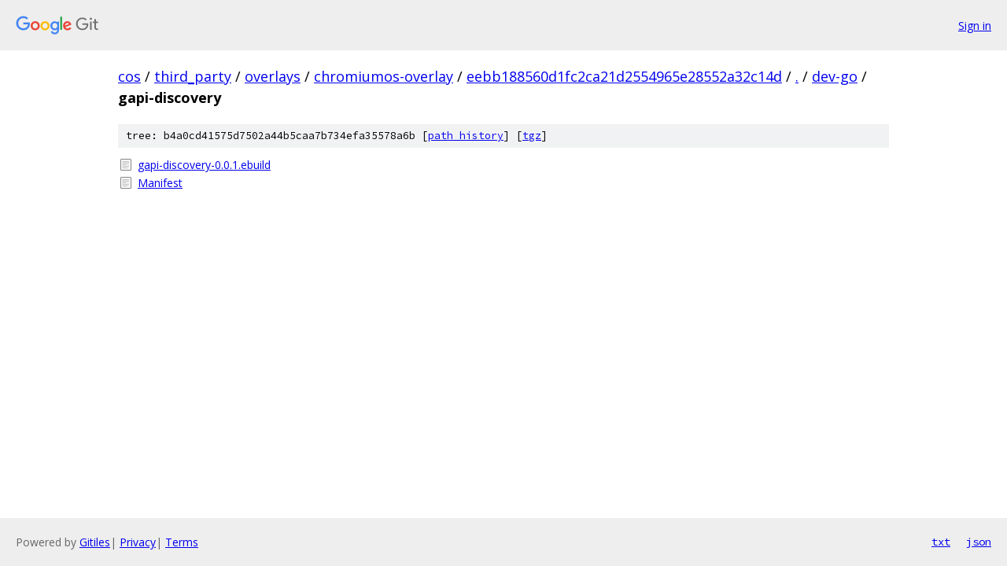

--- FILE ---
content_type: text/html; charset=utf-8
request_url: https://cos.googlesource.com/third_party/overlays/chromiumos-overlay/+/eebb188560d1fc2ca21d2554965e28552a32c14d/dev-go/gapi-discovery?autodive=0%2F%2F%2F%2F%2F%2F/
body_size: 795
content:
<!DOCTYPE html><html lang="en"><head><meta charset="utf-8"><meta name="viewport" content="width=device-width, initial-scale=1"><title>dev-go/gapi-discovery - third_party/overlays/chromiumos-overlay - Git at Google</title><link rel="stylesheet" type="text/css" href="/+static/base.css"><!-- default customHeadTagPart --></head><body class="Site"><header class="Site-header"><div class="Header"><a class="Header-image" href="/"><img src="//www.gstatic.com/images/branding/lockups/2x/lockup_git_color_108x24dp.png" width="108" height="24" alt="Google Git"></a><div class="Header-menu"> <a class="Header-menuItem" href="https://accounts.google.com/AccountChooser?faa=1&amp;continue=https://cos.googlesource.com/login/third_party/overlays/chromiumos-overlay/%2B/eebb188560d1fc2ca21d2554965e28552a32c14d/dev-go/gapi-discovery?autodive%3D0%252F%252F%252F%252F%252F%252F%252F">Sign in</a> </div></div></header><div class="Site-content"><div class="Container "><div class="Breadcrumbs"><a class="Breadcrumbs-crumb" href="/?format=HTML">cos</a> / <a class="Breadcrumbs-crumb" href="/third_party/">third_party</a> / <a class="Breadcrumbs-crumb" href="/third_party/overlays/">overlays</a> / <a class="Breadcrumbs-crumb" href="/third_party/overlays/chromiumos-overlay/">chromiumos-overlay</a> / <a class="Breadcrumbs-crumb" href="/third_party/overlays/chromiumos-overlay/+/eebb188560d1fc2ca21d2554965e28552a32c14d">eebb188560d1fc2ca21d2554965e28552a32c14d</a> / <a class="Breadcrumbs-crumb" href="/third_party/overlays/chromiumos-overlay/+/eebb188560d1fc2ca21d2554965e28552a32c14d/?autodive=0%2F%2F%2F%2F%2F%2F%2F">.</a> / <a class="Breadcrumbs-crumb" href="/third_party/overlays/chromiumos-overlay/+/eebb188560d1fc2ca21d2554965e28552a32c14d/dev-go?autodive=0%2F%2F%2F%2F%2F%2F%2F">dev-go</a> / <span class="Breadcrumbs-crumb">gapi-discovery</span></div><div class="TreeDetail"><div class="u-sha1 u-monospace TreeDetail-sha1">tree: b4a0cd41575d7502a44b5caa7b734efa35578a6b [<a href="/third_party/overlays/chromiumos-overlay/+log/eebb188560d1fc2ca21d2554965e28552a32c14d/dev-go/gapi-discovery">path history</a>] <span>[<a href="/third_party/overlays/chromiumos-overlay/+archive/eebb188560d1fc2ca21d2554965e28552a32c14d/dev-go/gapi-discovery.tar.gz">tgz</a>]</span></div><ol class="FileList"><li class="FileList-item FileList-item--regularFile" title="Regular file - gapi-discovery-0.0.1.ebuild"><a class="FileList-itemLink" href="/third_party/overlays/chromiumos-overlay/+/eebb188560d1fc2ca21d2554965e28552a32c14d/dev-go/gapi-discovery/gapi-discovery-0.0.1.ebuild?autodive=0%2F%2F%2F%2F%2F%2F%2F">gapi-discovery-0.0.1.ebuild</a></li><li class="FileList-item FileList-item--regularFile" title="Regular file - Manifest"><a class="FileList-itemLink" href="/third_party/overlays/chromiumos-overlay/+/eebb188560d1fc2ca21d2554965e28552a32c14d/dev-go/gapi-discovery/Manifest?autodive=0%2F%2F%2F%2F%2F%2F%2F">Manifest</a></li></ol></div></div> <!-- Container --></div> <!-- Site-content --><footer class="Site-footer"><div class="Footer"><span class="Footer-poweredBy">Powered by <a href="https://gerrit.googlesource.com/gitiles/">Gitiles</a>| <a href="https://policies.google.com/privacy">Privacy</a>| <a href="https://policies.google.com/terms">Terms</a></span><span class="Footer-formats"><a class="u-monospace Footer-formatsItem" href="?format=TEXT">txt</a> <a class="u-monospace Footer-formatsItem" href="?format=JSON">json</a></span></div></footer></body></html>